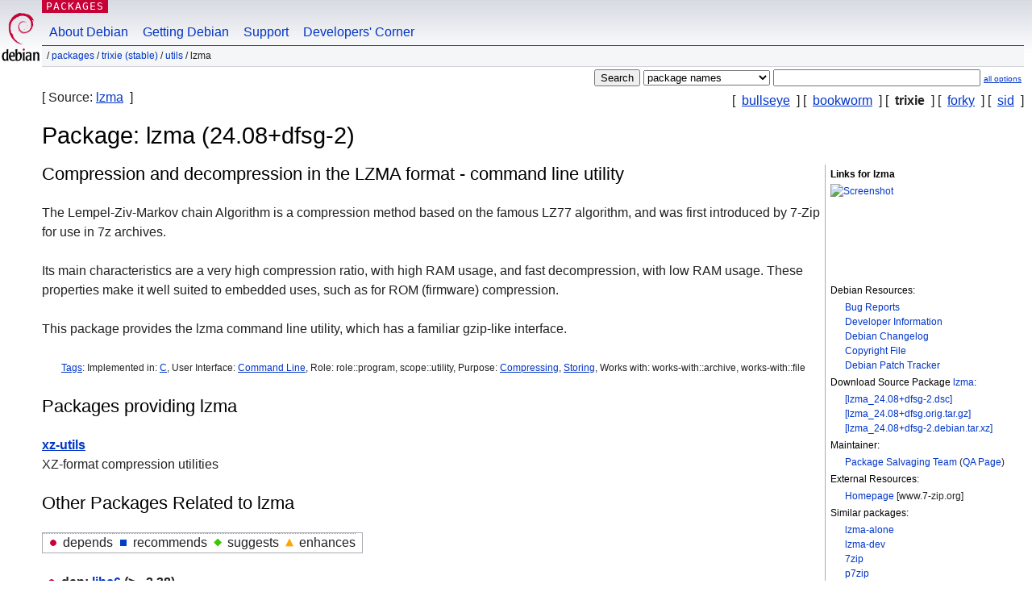

--- FILE ---
content_type: text/html; charset=UTF-8
request_url: https://packages.debian.org/stable/lzma
body_size: 3888
content:



<!DOCTYPE html PUBLIC "-//W3C//DTD HTML 4.01//EN" "http://www.w3.org/TR/html4/strict.dtd">
<html lang="en">
<head>
<title>Debian -- Details of package lzma in trixie</title>
<link rev="made" href="mailto:webmaster@debian.org">
<meta http-equiv="Content-Type" content="text/html; charset=UTF-8">
<meta name="Author" content="Debian Webmaster, webmaster@debian.org">
<meta name="Description" content="Compression and decompression in the LZMA format - command line utility">
<meta name="Keywords" content="Debian,  trixie, us, main, utils, 24.08+dfsg-2">


<link href="/debpkg.css" rel="stylesheet" type="text/css" media="all">

<script src="/packages.js" type="text/javascript"></script>
</head>
<body>
<div id="header">
   <div id="upperheader">

   <div id="logo">
  <!-- very Debian specific use of the logo stuff -->
<a href="https://www.debian.org/"><img src="/Pics/openlogo-50.png" alt="Debian" with="50" height="61"></a>
</div> <!-- end logo -->
<p class="hidecss"><a href="#inner">skip the navigation</a></p>
<p class="section"><a href="/">Packages</a></p>
</div> <!-- end upperheader -->
<!-- navbar -->
<div id="navbar">
<ul>
   <li><a href="https://www.debian.org/intro/about">About Debian</a></li>
   <li><a href="https://www.debian.org/distrib/">Getting Debian</a></li>
   <li><a href="https://www.debian.org/support">Support</a></li>
   <li><a href="https://www.debian.org/devel/">Developers'&nbsp;Corner</a></li>
</ul>
</div> <!-- end navbar -->

<div id="pnavbar">
 &nbsp;&#x2F; <a href="/" title="Debian Packages Homepage">Packages</a>

 &#x2F; <a href="/trixie/" title="Overview over this suite">trixie (stable)</a> 

 &#x2F; <a href="/trixie/utils/" title="All packages in this section">utils</a> 

 &#x2F; lzma 

</div> <!-- end navbar -->

</div> <!-- end header -->
<div id="content">


<form method="GET" action="/search">
<div id="hpacketsearch">






<input type="submit" value="Search">
<select size="1" name="searchon">
<option value="names" selected="selected">
package names</option>
<option value="all" >descriptions</option>
<option value="sourcenames" >source package names</option>
<option value="contents" >package contents</option>
</select>
<input type="text" size="30" name="keywords" value="" id="kw">
<span style="font-size: 60%"><a href="/">all options</a></span>
</div> <!-- end hpacketsearch -->
</form>

<!-- show.tmpl -->


   <div id="pothers">       [&nbsp;    <a  href="/bullseye/lzma">bullseye</a>  &nbsp;]
          [&nbsp;    <a  href="/bookworm/lzma">bookworm</a>  &nbsp;]
          [&nbsp;   <strong>trixie</strong>  &nbsp;]
          [&nbsp;    <a  href="/forky/lzma">forky</a>  &nbsp;]
          [&nbsp;    <a  href="/sid/lzma">sid</a>  &nbsp;]</div>


<div id="psource">
  [&nbsp;Source:    <a title="Source package building this package" href="/source/trixie/lzma">lzma</a>  &nbsp;]
</div>

<!-- messages.tmpl -->

<h1>Package: lzma (24.08+dfsg-2)
</h1>


<div id="pmoreinfo">
<h2>Links for lzma</h2>

<div class="screenshot">
<a id="screenshot" href="https://screenshots.debian.net/package/lzma"><img src="https://screenshots.debian.net/thumbnail-with-version//lzma/24.08+dfsg-2" alt="Screenshot" border="0"/></a>
</div>

<h3>Debian Resources:</h3>
<ul>
<li><a href="https://bugs.debian.org/lzma">Bug Reports</a></li>

<li><a href="https://tracker.debian.org/lzma">Developer Information</a></li>



<li><a href="https://metadata.ftp-master.debian.org/changelogs//main/l/lzma/lzma_24.08+dfsg-2_changelog">Debian Changelog</a></li>
<li><a href="https://metadata.ftp-master.debian.org/changelogs//main/l/lzma/lzma_24.08+dfsg-2_copyright">Copyright File</a></li>




  
      
      
    
    <li><a href="https://sources.debian.org/patches/lzma/24.08+dfsg-2/">Debian Patch Tracker</a></li>
      
</ul>


  <h3>Download Source Package <a href="/source/trixie/lzma">lzma</a>:</h3>
  
    <ul>
    <li><a href="http://deb.debian.org/debian/pool/main/l/lzma/lzma_24.08+dfsg-2.dsc">[lzma_24.08+dfsg-2.dsc]</a></li>
    
  
    
    <li><a href="http://deb.debian.org/debian/pool/main/l/lzma/lzma_24.08+dfsg.orig.tar.gz">[lzma_24.08+dfsg.orig.tar.gz]</a></li>
    
  
    
    <li><a href="http://deb.debian.org/debian/pool/main/l/lzma/lzma_24.08+dfsg-2.debian.tar.xz">[lzma_24.08+dfsg-2.debian.tar.xz]</a></li>
    </ul>
  
  


  <h3>Maintainer:</h3><ul>	<li><a href="mailto:team+salvage@tracker.debian.org">Package Salvaging Team</a>
	(<a href="https://qa.debian.org/developer.php?login=team%2Bsalvage%40tracker.debian.org" title="An overview over the maintainer's packages and uploads">QA&nbsp;Page</a>)
	</li></ul>

<h3>External Resources:</h3>
<ul>
<li><a href="http://www.7-zip.org/sdk.html">Homepage</a> [www.7-zip.org]</li>
</ul>



	
	<h3>Similar packages:</h3>
	<ul>
	
	<li><a href="/lzma-alone">lzma-alone</a></li>
	

	
	<li><a href="/lzma-dev">lzma-dev</a></li>
	

	
	<li><a href="/7zip">7zip</a></li>
	

	
	<li><a href="/p7zip">p7zip</a></li>
	

	
	<li><a href="/p7zip-full">p7zip-full</a></li>
	

	
	<li><a href="/libghc-lzma-dev">libghc-lzma-dev</a></li>
	

	
	<li><a href="/libghc-lzma-doc">libghc-lzma-doc</a></li>
	

	
	<li><a href="/libghc-lzma-prof">libghc-lzma-prof</a></li>
	

	
	<li><a href="/liblzma5">liblzma5</a></li>
	

	
	<li><a href="/liblzma-dev">liblzma-dev</a></li>
	

	
	<li><a href="/clzip">clzip</a></li>
	</ul>


</div> <!-- end pmoreinfo -->




<div id="ptablist">
</div>


<div id="pdesctab">

<div id="pdesc" >
	
	<h2>Compression and decompression in the LZMA format - command line utility</h2>
	<p>
The Lempel-Ziv-Markov chain Algorithm is a compression method based on
the famous LZ77 algorithm, and was first introduced by 7-Zip for use in
7z archives.
<p>
Its main characteristics are a very high compression ratio, with high RAM
usage, and fast decompression, with low RAM usage. These properties make
it well suited to embedded uses, such as for ROM (firmware) compression.
<p>
This package provides the lzma command line utility, which has a
familiar gzip-like interface.
	

</div> <!-- end pdesc -->


      <div id="ptags"><p>
    <a href="https://debtags.debian.org/search/?wl=&q=lzma&qf=default">Tags</a>:
  
  Implemented in: 
  
   <a href="/about/debtags#implemented-in::c">C</a>, 
  
  
  

  
  
  User Interface: 
  
   <a href="/about/debtags#interface::commandline">Command Line</a>, 
  
  
  

  
  
  Role: 
  
  role::program,
 scope::utility, 
  
  
  

  
  
  Purpose: 
  
   <a href="/about/debtags#use::compressing">Compressing</a>, 
  
  
  

  
  
  
  
   <a href="/about/debtags#use::storing">Storing</a>, 
  
  
  

  
  
  Works with: 
  
  works-with::archive,
 works-with::file
  
  
      </p>
    </div> <!-- end ptags -->



  <div id="pdeps"><h2>Packages providing lzma</h2><dl>
    <dt><a href="/trixie/xz-utils">xz-utils</a></dt>
    <dd lang="en">XZ-format compression utilities</dd>
  </dl></div>

</div> <!-- pdesctab -->





      <div id="pdeps">
    <h2>Other Packages Related to lzma</h2>

    <table id="pdeplegend" class="visual" summary="legend"><tr>
    
    <td><ul class="uldep"><li>depends</li></ul></td>
    <td><ul class="ulrec"><li>recommends</li></ul></td>
    <td><ul class="ulsug"><li>suggests</li></ul></td>
    <td><ul class="ulenh"><li>enhances</li></ul></td>
    
    </tr></table>

  <ul class="uldep">
  
    <li>
    
      <dl>
      <dt><span class="nonvisual">dep:</span>
	<a href="/trixie/libc6">libc6</a>
	 (>= 2.38)
        </dt>        <dd lang="en">GNU C Library: Shared libraries	  <br>also a virtual package provided by
	  
	    <span id="js_libc6" class="p_js_elem"></span> <span id="html_libc6"><a href="/trixie/libc6-udeb">libc6-udeb</a></span>
	
        
        </dd>
      
      </dl>
    
  
    <li>
    
      <dl>
      <dt><span class="nonvisual">dep:</span>
	<a href="/trixie/libgcc-s1">libgcc-s1</a>
	 (>= 3.0)
         [not armel, armhf, i386]</dt>        <dd lang="en">GCC support library
        </dd>
      
      </dl>
    
  
    
    
      <dl>
      <dt><span class="nonvisual">dep:</span>
	<a href="/trixie/libgcc-s1">libgcc-s1</a>
	 (>= 3.5)
         [armel, armhf]</dt>
      </dl>
    
  
    
    
      <dl>
      <dt><span class="nonvisual">dep:</span>
	<a href="/trixie/libgcc-s1">libgcc-s1</a>
	 (>= 4.2)
         [i386]</dt>
      </dl>
    
  
    <li>
    
      <dl>
      <dt><span class="nonvisual">dep:</span>
	<a href="/trixie/libstdc++6">libstdc++6</a>
	 (>= 13.1)
        </dt>        <dd lang="en">GNU Standard C++ Library v3
        </dd>
      
      </dl>
    
  
  </ul>

      </div> <!-- end pdeps -->



      <div id="pdownload">
    <h2>Download lzma</h2>
    
    <table summary="The download table links to the download of the package and a file overview. In addition it gives information about the package size and the installed size.">
    <caption class="hidecss">Download for all available architectures</caption>
    <tr><th>Architecture</th>
	
	<th>Package Size</th>
	<th>Installed Size</th>
	<th>Files</th>
    </tr>

<tr>

<th><a href="/trixie/amd64/lzma/download">amd64</a></th>


<td class="size">132.8&nbsp;kB</td><td class="size">353.0&nbsp;kB</td>
<td>

  [<a href="/trixie/amd64/lzma/filelist">list of files</a>]

</td>
</tr>

  

  

<tr>

<th><a href="/trixie/arm64/lzma/download">arm64</a></th>


<td class="size">120.4&nbsp;kB</td><td class="size">349.0&nbsp;kB</td>
<td>

  [<a href="/trixie/arm64/lzma/filelist">list of files</a>]

</td>
</tr>

  

  

<tr>

<th><a href="/trixie/armel/lzma/download">armel</a></th>


<td class="size">110.3&nbsp;kB</td><td class="size">296.0&nbsp;kB</td>
<td>

  [<a href="/trixie/armel/lzma/filelist">list of files</a>]

</td>
</tr>

  

  

<tr>

<th><a href="/trixie/armhf/lzma/download">armhf</a></th>


<td class="size">111.2&nbsp;kB</td><td class="size">216.0&nbsp;kB</td>
<td>

  [<a href="/trixie/armhf/lzma/filelist">list of files</a>]

</td>
</tr>

  

  

<tr>

<th><a href="/trixie/i386/lzma/download">i386</a></th>


<td class="size">151.4&nbsp;kB</td><td class="size">388.0&nbsp;kB</td>
<td>

  [<a href="/trixie/i386/lzma/filelist">list of files</a>]

</td>
</tr>

  

  

<tr>

<th><a href="/trixie/ppc64el/lzma/download">ppc64el</a></th>


<td class="size">143.0&nbsp;kB</td><td class="size">477.0&nbsp;kB</td>
<td>

  [<a href="/trixie/ppc64el/lzma/filelist">list of files</a>]

</td>
</tr>

  

  

<tr>

<th><a href="/trixie/riscv64/lzma/download">riscv64</a></th>


<td class="size">135.4&nbsp;kB</td><td class="size">293.0&nbsp;kB</td>
<td>

  [<a href="/trixie/riscv64/lzma/filelist">list of files</a>]

</td>
</tr>

  

  

<tr>

<th><a href="/trixie/s390x/lzma/download">s390x</a></th>


<td class="size">136.0&nbsp;kB</td><td class="size">381.0&nbsp;kB</td>
<td>

  [<a href="/trixie/s390x/lzma/filelist">list of files</a>]

</td>
</tr>

      </table>

    </div> <!-- end pdownload -->





</div> <!-- end inner -->

<div id="footer">


<hr class="hidecss">
<!--UdmComment-->
<div id="pageLang">
<div id="langSelector">
<p>This page is also available in the following languages (How to set <a href="https://www.debian.org/intro/cn">the default document language</a>):</p>
<div id="langContainer">

<a href="/bg/trixie/lzma" title="Bulgarian" hreflang="bg" lang="bg" rel="alternate">&#1041;&#1098;&#1083;&#1075;&#1072;&#1088;&#1089;&#1082;&#1080; (B&#601;lgarski)</a>

<a href="/da/trixie/lzma" title="Danish" hreflang="da" lang="da" rel="alternate">dansk</a>

<a href="/de/trixie/lzma" title="German" hreflang="de" lang="de" rel="alternate">Deutsch</a>

<a href="/fi/trixie/lzma" title="Finnish" hreflang="fi" lang="fi" rel="alternate">suomi</a>

<a href="/fr/trixie/lzma" title="French" hreflang="fr" lang="fr" rel="alternate">fran&ccedil;ais</a>

<a href="/ko/trixie/lzma" title="Korean" hreflang="ko" lang="ko" rel="alternate">&#54620;&#44397;&#50612; (Hangul)</a>

<a href="/hu/trixie/lzma" title="Hungarian" hreflang="hu" lang="hu" rel="alternate">magyar</a>

<a href="/it/trixie/lzma" title="Italian" hreflang="it" lang="it" rel="alternate">Italiano</a>

<a href="/ja/trixie/lzma" title="Japanese" hreflang="ja" lang="ja" rel="alternate">&#26085;&#26412;&#35486; (Nihongo)</a>

<a href="/nl/trixie/lzma" title="Dutch" hreflang="nl" lang="nl" rel="alternate">Nederlands</a>

<a href="/pl/trixie/lzma" title="Polish" hreflang="pl" lang="pl" rel="alternate">polski</a>

<a href="/pt-br/trixie/lzma" title="Portuguese (Brasilia)" hreflang="pt-br" lang="pt-br" rel="alternate">Portugu&ecirc;s (br)</a>

<a href="/ru/trixie/lzma" title="Russian" hreflang="ru" lang="ru" rel="alternate">&#1056;&#1091;&#1089;&#1089;&#1082;&#1080;&#1081; (Russkij)</a>

<a href="/sk/trixie/lzma" title="Slovak" hreflang="sk" lang="sk" rel="alternate">slovensky</a>

<a href="/sv/trixie/lzma" title="Swedish" hreflang="sv" lang="sv" rel="alternate">svenska</a>

<a href="/tr/trixie/lzma" title="Turkish" hreflang="tr" lang="tr" rel="alternate">T&uuml;rk&ccedil;e</a>

<a href="/uk/trixie/lzma" title="Ukrainian" hreflang="uk" lang="uk" rel="alternate">&#1091;&#1082;&#1088;&#1072;&#1111;&#1085;&#1089;&#1100;&#1082;&#1072; (ukrajins'ka)</a>

<a href="/zh-cn/trixie/lzma" title="Chinese (China)" hreflang="zh-cn" lang="zh-cn" rel="alternate">&#20013;&#25991; (Zhongwen,&#31616;)</a>

<a href="/zh-tw/trixie/lzma" title="Chinese (Taiwan)" hreflang="zh-tw" lang="zh-tw" rel="alternate">&#20013;&#25991; (Zhongwen,&#32321;)</a>

</div>
</div>
</div>
<!--/UdmComment-->


<hr class="hidecss">
<div id="fineprint" class="bordertop">
<div id="impressum">

<p>See our <a href="https://www.debian.org/contact">contact page</a> to get in touch.</p>


<p>
Content Copyright &copy; 1997 - 2026 <a href="https://www.spi-inc.org/">SPI Inc.</a>; See <a href="https://www.debian.org/license">license terms</a>. Debian is a <a href="https://www.debian.org/trademark">trademark</a> of SPI Inc.
 <a href="/about/">Learn more about this site</a>.</p>

</div> <!-- end impressum -->

<div id="sponsorfooter"><p>
This service is sponsored by <a href="http://1und1.de/">1&1 Internet AG</a>.</p></div>

</div> <!-- end fineprint -->
</div> <!-- end footer -->
</body>
</html>
